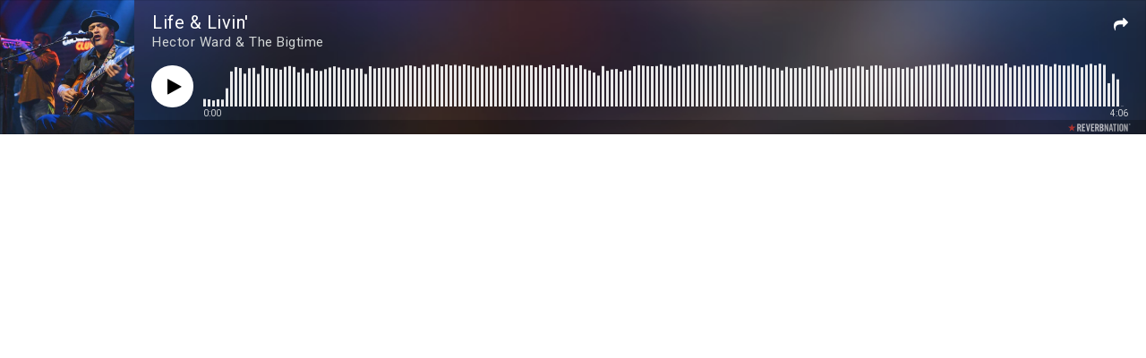

--- FILE ---
content_type: text/html; charset=utf-8
request_url: https://www.reverbnation.com/widget_code/html_widget/artist_5220680?widget_id=55&pwc%5Bsong_ids%5D=30838204&context_type=song&spoid=promoter_915&pwc%5Bsize%5D=small&pwc%5Bbranded%5D=1
body_size: 25089
content:
<!doctype html>
<html itemscope itemtype="http://schema.org/">
  <head>
    <title>ReverbNation HTML5 Audio Player Widget</title>

    <meta http-equiv="Content-Type" content="text/html;charset=utf-8" />
    <meta http-equiv="Content-language" content="en" />

    <meta name="viewport" content="width=device-width, initial-scale=1.0" />

    <meta name="author" content="BandLab Singapore Pte. Ltd." />
    <meta name="copyright" content="Copyright (c) by BandLab Singapore Pte. Ltd."/>
    <meta name="description" content="The best tools for musicians and the best music for everyone else." />

    <meta itemprop="name" content="Hector Ward &amp; The Bigtime" />
    <meta itemprop="description" content="This would be a description of the content your users are sharing" />

    <link rel="canonical" href="https://www.reverbnation.com/hwbigtime" />
    <link rel="shortcut icon" href="https://d16o2fplq2wi4c.cloudfront.net/20260115155528/images/favicon.ico" />
    <link rel="stylesheet" media="screen" href="https://d16o2fplq2wi4c.cloudfront.net/20260115155528/stylesheets/compiled/widgets/widgets.css" />

    <meta name="csrf-param" content="authenticity_token" />
<meta name="csrf-token" content="4NLpQCAkdCJXt2oPWUd3xK6ZeUCU34o+gwT5ArCykx479Pk8eENZRsl92NsgnSX0d6DWJ7vLCKPxTTgbei4cCw==" />
    
<script type="text/javascript" lazy_load="false">
  if (location.href.match(/#\!((\/|\?){1}.*)/)) location.href = RegExp.$1;
  Reverb = window.Reverb || {}; Rn = Reverb;
  Reverb.config = {"env":"production","framework_version":"R4.1.003","static_cache_server":"https://d16o2fplq2wi4c.cloudfront.net/20260115155528","image_cache_server":"https://d16o2fplq2wi4c.cloudfront.net/20260115155528","rails_version":"4.2.11","rails_page":"widget_code#html_widget","v4_to_v3":[],"v3_logged_in":[],"gapi_config":{"accessKey":"AIzaSyD8wq_rgQMnDzVzYQldTbUzrkrR58dQhs8","clientId":"780260991283.apps.googleusercontent.com"},"google_key":"AIzaSyD8wq_rgQMnDzVzYQldTbUzrkrR58dQhs8","google_recaptcha_sitekey":"6Le4XhMUAAAAANmpjqukRS3TlNbuDS7OBlBVppII","google_recaptcha_enterprise_sitekey":"6Ld9zkAhAAAAAGLhdgNWTlU4NQYMVYfMnEWNlLSN","requirejs":{"baseUrl":"https://d16o2fplq2wi4c.cloudfront.net/20260115155528/assets/rjs","urlArgs":"5b268e57d7","shim":{"facebook":{"exports":"FB"},"gpt":{"exports":"googletag"},"vendor/plupload/2.1.1/plupload.dev":["vendor/plupload/2.1.1/moxie"],"vendor/waypoints/sticky":["vendor/waypoints/jquery.waypoints"]},"paths":{"vendor":"../../javascripts/vendor","soundmanager2":"../../javascripts/vendor/soundmanager2.min","jqcloud":"../../javascripts/vendor/jqcloud/jqcloud2","scrollreveal":"../../javascripts/vendor/scrollreveal/scrollreveal","video-js-novtt":"../../javascripts/vendor/video.novtt","facebook":"//connect.facebook.net/en_US/sdk","gpt":"https://securepubads.g.doubleclick.net/tag/js/gpt","async":"../../javascripts/vendor/amd/async"}},"facebook_app_ids":{"reverbnation":"2498397125","band_profile":"2405167945","download_app":"6452028673","shows_app":"7085335997","join_app":"306495682738302","videos_app":"261560383923827","control_room":"307571686013112"},"facebook_scopes":{"login":"email","band_profile_basic":"email","fan_reach":"email","manage_pages":"pages_manage_ads,pages_manage_metadata,pages_read_engagement,pages_show_list,pages_read_user_content","email":"email","publish_page":"pages_manage_ads,pages_manage_metadata,pages_read_engagement,pages_show_list,pages_read_user_content,pages_manage_posts,pages_manage_engagement","publish_personal":"","band_profile_extended":"email,pages_manage_ads,pages_manage_metadata,pages_read_engagement,pages_show_list,pages_read_user_content","publish_tab":"email,pages_manage_ads,pages_manage_metadata,pages_read_engagement,pages_show_list,pages_read_user_content","sync_personal":"email","sync_page":"email,pages_manage_ads,pages_manage_metadata,pages_read_engagement,pages_show_list,pages_read_user_content,read_insights","import_photos":"user_photos","gig_finder":"user_friends","venue_take_ownership":"email,pages_manage_ads,pages_manage_metadata,pages_read_engagement,pages_show_list,pages_read_user_content,read_insights"},"facebook_optional_scopes":{"login":["user_friends","user_location"],"band_profile_basic":[],"fan_reach":[]},"graph_api_v2":true,"social_networks":["fb_connect","fb_page","twitter","google-api","google-youtube","instagram","apple-id","bandlab"],"web_server":"https://www.reverbnation.com","cloudsponge_domain_key":"ACL5B72TAB6LS4TXCTZ5","honeybadger_api_key":"hbp_XbuTvPDZwWIgRrr35D4ZGpcvDB8mVQ2AKIDv"};
  window.CKEDITOR_BASEPATH = 'https://d16o2fplq2wi4c.cloudfront.net/20260115155528/javascripts/ckeditor/'
</script>
    <script src="https://d16o2fplq2wi4c.cloudfront.net/20260115155528/assets/html_widget_55.js"></script>
  </head>
  <body>
    <div id="player-widget-4db565c685b2">
  <div class="valign-middle text-center" data-ng-if="false">
    <div class="valign-middle__content">
      <i class="loading-spinner icon-rn icon-spinner"></i>
    </div>
  </div>
  <div class="ng-cloak widget-player small"
       data-android-stock-browser-class
       data-ng-controller="MainController"
       data-dynamic-size="false"
       data-component-state>
    <div data-component-state-required-image="{{ currentSong.image.original }}"></div>
    <div data-component-state-required-image="{{ currentSong.image.blur }}"></div>
    <div class="player player--branded"
         data-ng-class="{ 'player--playlist': songs.length > 1, touch: touchDevice, initializing: state.isInitializing(), stopped: state.isStopped(), playing: state.isPlaying(), paused: state.isPaused(), buffering: state.isBuffering(), idle: state.isIdle(), seeking: enableSeekingState && state.isSeeking(), sharing: state.isSharing(), 'white-cover': currentSongColors.whiteCover }"
         data-state="state"
         data-player-synchronizer
         data-dynamic-size-player
         data-ng-click="playOrPause($event)">
      <div class="pos-a of-h backgrounds-container" data-ng-class="WidgetConfig.color">
        <div class="pos-a transition-opacity" data-ng-class="{ 'inactive': fadeOnPause && state.isPaused() && !state.isSeeking() }">
          <div class="pos-a of-h background-cover background-cover--blurred" data-resize data-image-background-cover="{{ currentSong.image.blur }}"
               data-image-background-cover-loading-class="background-cover--loading">
            <img class="background-cover__image" />
          </div>
          <div class="pos-a of-h background-cover background-cover--focused transition-opacity" data-resize
               data-image-background-cover="{{ currentSong.image.original }}" data-image-background-cover-loading-class="background-cover--loading">
            <img class="background-cover__image" />
          </div>
        </div>
        <div class="overlay"></div>
        <div class="pos-a border border--t border--lr"></div>
        <div class="pos-a border border--b hide-for-playlist-player"></div>
      </div>
      <div class="pos-ab branding">
        <a target="_blank" class="branding__image" href="/band-promotion?utm_medium=widget&amp;utm_rn_poid=artist_5220680&amp;utm_rn_spoid=promoter_915&amp;utm_source=widget_55"></a>      </div>
      <div class="pos-a" data-ng-if="WidgetConfig.share" data-ng-show="state.isSharing()" data-ng-click="state.setIdle()"></div>
      <div class="pos-a branding__adjustment-container">
        <div class="pos-a" data-ng-swipe-right="previousSong()" data-ng-swipe-left="nextSong()" data-ng-swipe-disable-mouse></div>
        <div class="waveform transition-opacity" data-ng-class="{ 'waveform--inactive': fadeOnPause && state.isPaused() && !state.isSeeking() }" data-resize
             data-prevent-player-action data-player-scrubber data-player-scrubber-play-function="playOrPause()" data-player-synchronizer="::playerSynchronizer"
             data-player-scrubber-on-seek-start="state.setSeeking()" data-player-scrubber-on-seek-end="state.setIdle()"
             data-player-scrubber-trigger-seek-start-on-first-event="false">
          <div class="waveform__base" data-waveform="currentSong.waveform" data-waveform-colors="currentSongColors.waveform" data-waveform-song-id="currentSong.id" data-waveform-synchronizer="::playerSynchronizer"></div>
        </div>
        <div class="pos-a" data-ng-if="WidgetConfig.share" data-ng-show="state.isSharing()" data-ng-click="state.setIdle()"></div>
        <div class="controls" data-resize>
          <div class="seek-info transition-opacity">
            <span class="seek-info__position" data-player-position="currentSong.id"></span>
            <span class="seek-info__duration">/&nbsp;<span data-player-duration="currentSong.duration"></span></span>
          </div>
          <a class="play-pause-button icon-button" data-ng-class="{ 'icon-fa icon-play': !state.isPlaying() && !state.isSeeking(), 'icon-rn icon-pause': state.isPlaying() || state.isSeeking() }"
             data-delayed-add-class-if="!state.isBuffering()" data-delayed-add-class-if-delay="150" data-delayed-add-class-if-class="animation-complete"></a>
          <span class="position" data-player-position="currentSong.id"></span>
          <span class="duration" data-player-duration="currentSong.duration"></span>
            <span class="progress-bar" data-ng-if="touchDevice" data-prevent-player-action data-player-scrubber data-player-scrubber-play-function="playOrPause()" data-player-synchronizer="::playerSynchronizer"
                  data-player-scrubber-trigger-seek-start-on-first-event="false" data-player-scrubber-on-seek-start="state.setSeeking()" data-player-scrubber-on-seek-end="state.setIdle()">
              <span class="progress" data-player-progress="currentSong.id"></span>
              <span class="play-head-track">
                <a class="play-pause-button play-head" data-ng-class="{ 'icon-fa icon-play': !state.isPlaying() && !state.isSeeking(), 'icon-rn icon-pause': state.isPlaying() || state.isSeeking() }"
                   data-prevent-player-action data-player-play-head="currentSong.id" data-player-play-head-click="playOrPause()"
                   data-delayed-add-class-if="!state.isBuffering()" data-delayed-add-class-if-delay="150" data-delayed-add-class-if-class="animation-complete"></a>
              </span>
            </span>
        </div>
      </div>
      <div class="content pos-tlr transition-opacity" data-ng-swipe-right="previousSong()" data-ng-swipe-left="nextSong()" data-ng-swipe-disable-mouse>
        <div class="actions" data-ng-show="(currentSong.purchaseURL || currentSong.downloadURL || WidgetConfig.share) && !state.isSharing()">
          <a class="icon-fa icon-shopping-cart icon-button" target="_blank" data-ng-href="{{ currentSong.purchaseURL }}" data-ng-show="currentSong.purchaseURL" ></a>
          <a class="icon-fa icon-download icon-button" target="_blank" data-ng-href="{{ currentSong.downloadURL }}" data-ng-show="currentSong.downloadURL"></a>
          <a class="icon-fa icon-share icon-button " data-ng-click="state.setSharing()" data-ng-show="WidgetConfig.share"></a>
        </div>
        <div class="info">
          <div class="title ellipsis">
            <a target="_blank" title="{{ currentSong.title }}" data-ng-href="{{ currentSong.url }}" data-ng-bind="currentSong.title"></a>
          </div>
          <div class="artist ellipsis">
            <a target="_blank" title="{{ currentSong.artist.name }}" data-ng-href="{{ currentSong.artist.homepage }}" data-ng-bind="currentSong.artist.name"></a>
          </div>
        </div>
        <div class="pos-atr share" data-ng-if="WidgetConfig.share" data-ng-show="state.isSharing()" data-prevent-player-action>
          <div class="clearfix">
            <a class="icon-rn icon-close icon-button pos-atr" data-ng-click="state.setIdle()"></a>
            <span class="bold">Share on</span>
          </div>
          <div class="social-links text-center">
              <a class="social-links__link social-links__link--facebook disable-transition"
                 data-ng-href="https://www.facebook.com/sharer/sharer.php?u={{ currentSong.url | encodeURIComponent }}"
                 data-popup="'top=center,left=center,scrollbars=yes,toolbar=no,menubar=no,status=no,directories=no'"
                 data-popup-width="400" data-popup-height="300">
                <i class="icon-fa icon-facebook"></i>
              </a>
              <a class="social-links__link social-links__link--twitter disable-transition"
                 data-ng-href="https://twitter.com/intent/tweet?text={{ 'Listen to ' + (currentSong.title | doublequote) + ' by ' + currentSong.artist.name | encodeURIComponent }}&url={{ currentSong.url | encodeURIComponent }}"
                 data-popup="'top=center,left=center,scrollbars=yes,toolbar=no,menubar=no,status=no,directories=no'"
                 data-popup-width="400" data-popup-height="415">
                <i class="icon-fa icon-twitter"></i>
              </a>
              <a class="social-links__link social-links__link--tumblr disable-transition"
                 data-ng-href="https://www.tumblr.com/widgets/share/tool/preview?shareSource=legacy&canonicalUrl={{ currentSong.url | encodeURIComponent }}"
                 data-popup="'top=center,left=center,scrollbars=yes,toolbar=no,menubar=no,status=no,directories=no'"
                 data-popup-width="550" data-popup-height="450">
                <i class="icon-fa icon-tumblr"></i>
              </a>
              <a class="social-links__link social-links__link--email disable-transition"
                 data-ng-href="mailto:?to=&subject={{ 'Listen to ' + (currentSong.title | doublequote) + ' by ' + currentSong.artist.name | encodeURIComponent }}&body={{ 'Listen to ' + (currentSong.title | doublequote) + ' by ' + currentSong.artist.name + '\n\n' + currentSong.url | encodeURIComponent }}">
                <i class="icon-fa icon-envelope"></i>
              </a>
          </div>
          <form class="m0" data-copy-support="_isCopySupported">
            <div class="row">
              <div class="copy-value row collapse" data-ng-class="{ 'postfix-radius': _isCopySupported !== false }">
                <div class="columns" data-ng-class="{ 'small-10': _isCopySupported !== false, 'small-12': _isCopySupported === false }">
                  <input type="text" value="{{ currentSong.url }}" class="mb0" data-select-all />
                </div>
                <div class="small-2 columns" data-ng-hide="_isCopySupported === false">
                    <span class="postfix icon-fa icon-files-o icon-button"  data-copy=".share form input[type=text]"
                          data-copy-on-copy="copySuccess = true" data-copy-on-error="copySuccess = false"></span>
                </div>
                <div class="copy-value__message copy-value__message--success text-center" data-ng-if="copySuccess === true"
                     data-animate-events data-on-animate-enter-close="$parent.copySuccess = undefined">Copied to Clipboard</div>
                <div class="copy-value__message copy-value__message--error text-center" data-ng-if="copySuccess === false"
                     data-animate-events data-on-animate-enter-start="$parent._isCopySupported = false" data-on-animate-enter-close="$parent.copySuccess = undefined">Unable to Copy</div>
              </div>
            </div>
          </form>
        </div>
      </div>
    </div>
    <div class="playlist" data-ng-if="songs.length > 1" data-ng-class="{ short: songs.length < 3 }" data-dynamic-size-playlist>
      <div class="border border--all pos-a"></div>
      <div class="playlist__container">
        <div class="scrollable" data-scrollable>
          <div class="scrollable__inner" data-scrollable-inner data-scrollable-correct-scrollbar-size data-playlist-auto-scroll>
            <ul class="playlist__songs">
              <li class="playlist__songs__song clearfix" data-ng-repeat="song in songs"
                  data-ng-class="{ 'playlist__songs__song--playing': currentSong.id == song.id }"
                  data-ng-click="playSong(song.id)"
                  data-playlist-auto-scroll-target="currentSong.id == song.id"
                  data-scrollable-last-notifier>
                <span class="playlist__songs__song__duration right" data-ng-bind="song.duration | duration"></span>
                <div class="ellipsis">
                  <span class="playlist__songs__song__icon icon-fa icon-play" data-ng-style="{ color: currentSongColors.playlist.icon }"></span><span class="playlist__songs__song__title" data-ng-bind="song.title"></span>
                </div>
              </li>
            </ul>
          </div>
          <div class="scrollable__scrollbar scrollable__scrollbar--vertical" data-scrollable-scrollbar data-ng-hide="songs.length <= 3"></div>
        </div>
      </div>
    </div>
  </div>
  <script type="text/javascript">
    var SM2_DEFER = true;
    (function() {
      var configuration = {"DEBUG_ENABLED":false,"IMAGE_PROXY_SOURCE":"https://d16o2fplq2wi4c.cloudfront.net/20260115155528/image_proxy.html","PLAYER":{"blankAudio":{"mp3":"https://d16o2fplq2wi4c.cloudfront.net/20260115155528/audio_player/blank.mp3"},"webServer":"https://www.reverbnation.com","swfPath":"/widgets/shared_assets/sm2/soundmanager2.swf","clientID":"23rfasd3d","streamAPI":"/audio_player/html_player_stream/","htmlKeyAPI":"/controller/audio_player/get_html_player_key","initialKey":"0ae07c918c6f2cf6a989","trackingAPI":"/controller/audio_player/upt","volume":0.95,"streamParams":{"st_id":null},"debugMode":false,"preferFlash":false},"WIDGET":{"autoplay":false,"color":null,"share":true,"track":0},"PLAYLIST":[{"id":30838204,"image":{"original":"https://d3e6ckxkrs5ntg.cloudfront.net/artists/images/5220680/original/resize:901x600/crop:x54y0w850h638/hash:1564436351/HWBT_ACL.jpg?1564436351","blur":"https://d3e6ckxkrs5ntg.cloudfront.net/artists/images/5220680/original/resize:901x600/crop:x54y0w850h638/blur:40/hash:1564436351/HWBT_ACL.jpg?1564436351","colors":{"raw":{},"average_lightness":0.5,"greyscale":false,"vibrant":null,"light_vibrant":null,"dark_vibrant":null,"muted":null,"light_muted":null,"dark_muted":null},"source":"artist"},"title":"Life \u0026 Livin'","duration":246000,"url":"http://www.reverbnation.com/open_graph/song/30838204?pwc%5Bbranded%5D=1","downloadURL":null,"purchaseURL":null,"artist":{"id":5220680,"name":"Hector Ward \u0026 The Bigtime","homepage":"https://www.reverbnation.com/hwbigtime"},"waveform":[29,15,22,12,15,11,25,17,25,12,20,15,16,16,22,20,19,11,22,19,19,16,21,15,20,15,19,74,109,80,108,64,113,109,109,91,97,107,105,84,105,104,102,82,82,86,104,73,105,108,107,83,94,99,89,99,108,108,71,86,92,90,113,102,109,110,98,94,110,103,81,111,104,109,90,91,105,107,91,114,71,109,94,80,96,103,106,110,108,105,89,110,101,108,102,105,98,111,98,106,101,80,109,83,102,70,76,103,101,106,107,105,87,65,84,93,96,95,93,109,103,98,81,86,107,91,108,89,90,84,75,109,88,104,109,107,104,79,107,110,105,109,103,107,98,97,106,91,106,107,109,108,84,82,107,114,93,102,82,108,69,86,107,109,107,96,109,107,77,83,106,110,86,107,77,97,77,67,105,100,103,106,109,105,73,107,105,104,107,109,108,82,94,108,106,73,111,109,109,87,102,102,108,83,109,94,111,97,95,106,99,102,111,93,106,106,99,108,112,103,109,102,106,109,107,105,107,91,108,104,109,109,109,110,103,71,106,101,108,110,111,108,104,94,112,102,109,108,109,111,106,113,109,102,115,111,102,107,109,92,113,104,112,108,109,113,111,107,106,97,113,111,106,107,109,97,108,103,111,108,107,111,112,110,108,106,109,111,103,105,97,111,103,105,104,108,103,105,82,106,101,113,111,107,109,105,87,111,104,107,110,96,106,109,103,108,104,105,108,98,108,99,79,110,110,110,109,103,104,108,83,107,109,101,115,109,107,105,104,108,105,93,110,106,113,105,107,108,112,108,97,108,105,100,114,109,108,105,105,108,106,82,110,104,111,105,111,105,106,75,114,98,101,105,96,107,104,104,111,107,107,106,91,108,99,84,111,104,112,112,109,110,111,85,113,100,102,111,109,108,108,90,100,108,105,99,100,107,111,109,109,110,97,67,104,107,76,100,106,110,77,65,104,73,111,107,53,103,36,103,113,110,108,90,105,106,40,109,106,103,111,105,43,109,114,67,100,104,106,110,44,107,109,103,102,109,106,110,48,106,104,46,108,105,79,109,110,115,111,113,106,101,109,109,110,103,100,108,111,104,105,109,110,97,100,109,108,102,108,116,110,94,98,111,110,105,111,112,106,104,99,110,110,101,107,110,112,99,97,105,104,86,114,106,111,95,109,108,112,112,109,108,110,101,110,109,110,108,109,112,109,107,109,107,111,112,112,107,107,100,110,107,96,111,110,114,107,103,109,105,102,113,110,105,102,98,108,107,111,112,108,108,107,111,109,99,107,103,109,108,101,111,103,101,111,108,110,110,106,108,105,107,111,111,108,100,100,111,107,93,109,109,109,98,102,107,104,109,110,106,109,109,109,111,70,103,109,106,104,101,110,106,82,107,107,103,99,73,105,101,80,108,109,104,108,90,106,96,69,107,100,108,107,93,113,108,70,107,85,104,104,98,109,107,91,110,99,97,106,73,106,102,103,102,107,99,105,106,110,100,108,106,109,108,94,108,108,90,107,92,115,105,99,108,112,98,105,101,113,59,96,102,108,89,102,103,90,93,95,107,103,108,110,104,106,81,111,109,86,97,108,100,93,90,108,106,108,106,109,108,96,101,105,109,100,105,115,106,71,77,108,103,111,104,108,104,107,100,109,113,106,106,107,110,103,87,105,106,85,108,87,114,78,107,111,101,101,99,99,100,98,103,107,96,104,102,107,98,84,111,105,88,106,97,110,74,93,107,107,101,104,103,106,106,111,108,106,90,110,112,96,99,112,110,109,110,106,108,108,109,109,109,103,111,103,107,110,111,111,109,108,111,114,113,112,109,113,107,77,108,109,111,111,108,109,113,103,109,108,108,109,108,111,107,105,109,104,114,109,112,112,104,110,113,111,109,108,107,106,106,100,110,107,108,109,114,106,109,99,113,99,102,117,106,110,105,101,111,109,103,108,107,108,101,107,109,107,111,112,113,115,82,105,100,109,112,108,109,104,104,112,92,105,108,99,109,112,101,111,111,111,103,97,107,108,105,110,109,109,106,109,111,101,108,103,113,112,107,107,110,105,110,104,108,110,108,106,107,88,115,106,114,105,112,109,105,105,110,108,108,103,105,109,108,95,109,113,103,110,109,113,109,110,108,103,107,113,106,104,110,80,112,104,115,107,101,110,109,106,113,109,116,111,103,107,111,109,106,111,111,113,110,106,111,108,107,109,34,28,98,107,36,105,62,107,96,55,107,108,104,28,6,2,1,0,0,0,0,0,0]}]};
      require.config({"baseUrl":"https://d16o2fplq2wi4c.cloudfront.net/20260115155528/assets/rjs","urlArgs":"5b268e57d7","shim":{"facebook":{"exports":"FB"},"gpt":{"exports":"googletag"},"vendor/plupload/2.1.1/plupload.dev":["vendor/plupload/2.1.1/moxie"],"vendor/waypoints/sticky":["vendor/waypoints/jquery.waypoints"]},"paths":{"vendor":"../../javascripts/vendor","soundmanager2":"../../javascripts/vendor/soundmanager2.min","jqcloud":"../../javascripts/vendor/jqcloud/jqcloud2","scrollreveal":"../../javascripts/vendor/scrollreveal/scrollreveal","video-js-novtt":"../../javascripts/vendor/video.novtt","facebook":"//connect.facebook.net/en_US/sdk","gpt":"https://securepubads.g.doubleclick.net/tag/js/gpt","async":"../../javascripts/vendor/amd/async"}});
      require(["modules/widget_player"], function(bootstrap) {

        bootstrap(document.getElementById("player-widget-4db565c685b2"), configuration);
      });
    })();
  </script>
</div>

    
    <script type="text/javascript">
      Reverb.Consent.initialize({"revision":"production-5b268e57d7a81484801730a297a35cba317797f4","scopes":[{"id":100,"name":"cookie:group:analytics","version":0},{"id":101,"name":"cookie:group:advertising","version":0}],"hasConsentByDefault":false});
    </script>
    <div id="pixels_7d6e1b43-7fb1-4642-9cef-ec53f40cff8e" style="position:absolute;top:-10000px;left:-10000px;max-height:1px;max-width:1px;height:1px;width:1px;overflow:hidden;"></div>

<script type="text/javascript">
(function(window){
  window.reverbConsentCallbacks = window.reverbConsentCallbacks || [];
  window.reverbConsentCallbacks.push(function(Consent) {
    Consent.has_consent(Consent.SCOPE_COOKIE_GROUP_ADVERTISING).then(function() {
      var pixelContainer = window.document.getElementById("pixels_7d6e1b43-7fb1-4642-9cef-ec53f40cff8e");
      if (pixelContainer) {
        pixelContainer.innerHTML += "\u003cimg src=\"https://secure.adnxs.com/seg?member_id=1353\u0026add_code=genre_pixel_for_other\u0026t=2\" width=\"1\" height=\"1\" onerror=\"this.src='[data-uri]'\"/\u003e\u003cimg src=\"https://secure.adnxs.com/seg?member_id=1602\u0026add_code=artist_5220680_pixel_for_direct_fan,genre_pixel_for_other\u0026t=2\" width=\"1\" height=\"1\" onerror=\"this.src='[data-uri]'\"/\u003e";
      }
    });
  });
})(window);
</script>

    <script type="text/javascript">
      // Google Analytics
      var _gaq = _gaq || [];
      _gaq.push(['_setAccount', 'UA-750054-30']);
      _gaq.push(['_trackPageview']);

      Reverb.Consent.has_consent(Reverb.Consent.SCOPE_COOKIE_GROUP_ANALYTICS).then(function () {
        var script = document.createElement("script");
        script.src = "https://ssl.google-analytics.com/ga.js";
        document.body.insertBefore(script, document.body.firstChild);
      });
    </script>
  </body>
</html>
